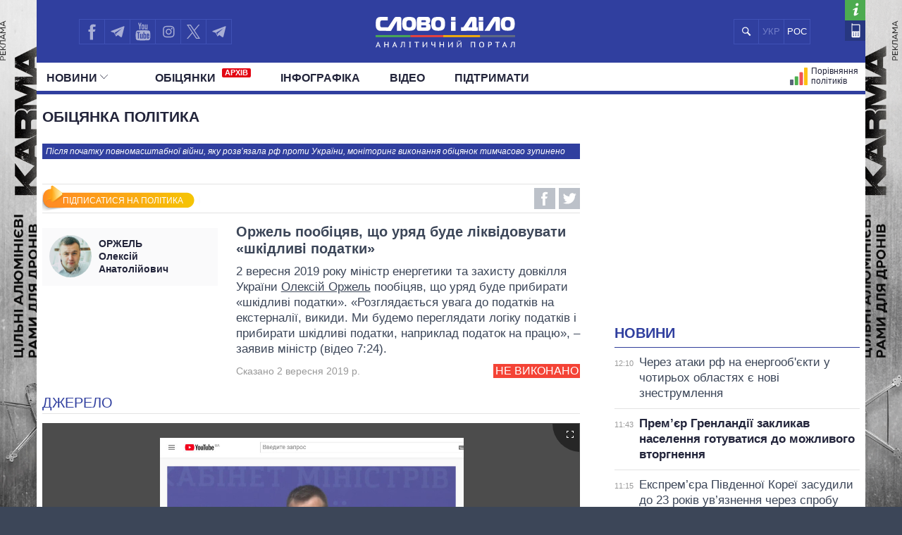

--- FILE ---
content_type: text/html; charset=UTF-8
request_url: https://www.slovoidilo.ua/promise/63566.html
body_size: 16002
content:
<!DOCTYPE html>
<html lang="uk">
<head prefix="og: http://ogp.me/ns# fb: http://ogp.me/ns/fb# article: http://ogp.me/ns/article#">
    <title>Оржель обіцянка | Оржель пообіцяв, що уряд буде ліквідовувати «шкідливі податки» — Не виконано » Слово і Діло</title>
    <meta charset="utf-8">
    <meta name="viewport" content="width=device-width,initial-scale=1.0">
    <meta name="language" content="uk">
            <link rel="alternate" href="https://ru.slovoidilo.ua/promise/63566.html" hreflang="ru" />
        <meta name="description" content="Олексій Оржель пообіцяв, що уряд буде ліквідовувати «шкідливі податки»">
        <link rel="canonical" href="https://www.slovoidilo.ua/promise/63566.html" />
    <meta property="og:site_name" content="Слово і Діло"/>
    <meta property="og:title" content="Оржель пообіцяв, що уряд буде ліквідовувати «шкідливі податки»"/>
    <meta property="og:description" content="2 вересня 2019 року міністр енергетики та захисту довкілля України Олексій Оржель пообіцяв, що уряд буде прибирати «шкідливі податки». «Розглядається увага до податків на екстерналії, викиди. Ми будемо переглядати логіку податків і прибирати шкідливі податки, наприклад податок на працю», – заявив міністр (відео 7:24)...."/>
    <meta property="og:image" content="https://media.slovoidilo.ua/media/psoc/11134/pr_uk.jpg"/>
    <meta property="og:image:width" content="1200" />
    <meta property="og:image:height" content="670" />
    <script>
        var dpn = 'Оржель Олексій Анатолійович';
        var msg = 'Ви успішно підписалися на оновлення статусу обіцянок: ';
        var err = 'Для підписки на обіцянки політика ви повинні активувати функцию пуш-повідомлень від сайту. Хочете зробити це зараз?';
        var sbt = 'СКАСУВАТИ ПІДПИСКУ';
        var ubt = 'ПІДПИСАТИСЯ НА ПОЛІТИКА';
        var instr = 'На жаль, пуш-повідомлення від нашого сайту у вас заблоковані. Тримайте інструкцію, як їх розблокувати.';
    </script>
    <script defer src="/i/js/push-profiles.js"></script>         
    <meta property="article:author" content="https://www.facebook.com/slovoidilo.ua" />
    <meta property="og:site_name" content="Слово і Діло"/>
        <meta name="twitter:card" content="summary_large_image" />
    <meta name="twitter:site" content="@SLOVOiDILO" />
    <meta name="twitter:creator" content="@SLOVOiDILO" />
    <meta property="fb:app_id" content="1735195523441507" />

    <meta name="google-site-verification" content="gJgoeKLBrwWBbUZcVmG4Ev2I9RYpMr7QE_CPrwefAok" />
    <meta name="google-site-verification" content="SMjBD8tKUvaBiDDkObBE5w8MEF6Pp3Mc6K0EnHzrmGY" />
    <meta name="yandex-verification" content="8bb1ad72b1322eff" />

    
    <link rel="stylesheet" type="text/css" href="https://fonts.googleapis.com/css?family=PT+Sans+Narrow:400,700|PT+Sans:400,700|PT+Serif:400,700,400italic&subset=latin,cyrillic" /><link rel="stylesheet" type="text/css" href="//slovoidilo.ua/i/css/app-6df8fd06.css" /><link rel="stylesheet" type="text/css" href="//slovoidilo.ua/i/css/promise-f790113e.css" /><script type="text/javascript">/*<![CDATA[*/  window.googletag = window.googletag || {cmd: []};googletag.cmd.push(function() {googletag.defineSlot("/22864796643/np_sid/fixed-desktop", [728, 90], "div-gpt-ad-1748350971329-0").addService(googletag.pubads());googletag.pubads().enableSingleRequest();googletag.pubads().collapseEmptyDivs();googletag.enableServices();});/*]]>*/</script>    <link rel="stylesheet" type="text/css" href="/i/css/fix-v12.css">
    <link rel="stylesheet" type="text/css" href="/i/css/hotfix.css">

    <!-- <link rel="preconnect" href="https://membrana-cdn.media/" crossorigin>
    <link rel="dns-prefetch" href="https://membrana-cdn.media/">
    <script async="async" src="https://securepubads.g.doubleclick.net/tag/js/gpt.js"></script>
    <script async="async" src="https://cdn.membrana.media/sid/ym.js"></script> -->
    <script async="async" src="https://securepubads.g.doubleclick.net/tag/js/gpt.js"></script>
    <script>
        let loaded = false;

        function loadAdsScripts() {
            if (loaded) return;
            loaded = true;
            const preconnect = document.createElement('link');
            preconnect.rel = 'preconnect';
            preconnect.href = 'https://membrana-cdn.media/';
            preconnect.crossOrigin = 'anonymous';
            document.head.appendChild(preconnect);

            const dnsPrefetch = document.createElement('link');
            dnsPrefetch.rel = 'dns-prefetch';
            dnsPrefetch.href = 'https://membrana-cdn.media/';
            document.head.appendChild(dnsPrefetch);

            // gpt.js
            // const gptScript = document.createElement('script');
            // gptScript.src = 'https://securepubads.g.doubleclick.net/tag/js/gpt.js';
            // gptScript.async = true;
            // document.head.appendChild(gptScript);

            // membrana.js
            const membranaScript = document.createElement('script');
            membranaScript.src = 'https://cdn.membrana.media/sid/ym.js';
            membranaScript.async = true;
            document.head.appendChild(membranaScript);
        }

        window.addEventListener('scroll', loadAdsScripts, { once: true });
        </script>
    <script>
        window.yieldMasterCmd = window.yieldMasterCmd || [];
        window.yieldMasterCmd.push(function() {
            window.yieldMaster.init({
                pageVersionAutodetect: true
            });
        });
    </script>

            <!-- <script src="https://cdn.gravitec.net/storage/31ba51d4d694d7f0f0ecc57a5e815aed/client.js" defer></script> -->
        <script>
        let gravitecLoaded = false;
        window.addEventListener('scroll', function () {
            if (gravitecLoaded) return;
            gravitecLoaded = true;

            const gravitecScript = document.createElement('script');
            gravitecScript.src = 'https://cdn.gravitec.net/storage/31ba51d4d694d7f0f0ecc57a5e815aed/client.js';
            gravitecScript.async = true;
            document.head.appendChild(gravitecScript);
        });
    </script>
        
    <!-- Google tag (gtag.js) -->
    <script async src="https://www.googletagmanager.com/gtag/js?id=G-3L8BETS0XT"></script>
    <script>
        window.dataLayer = window.dataLayer || [];
        function gtag(){dataLayer.push(arguments);}
        gtag('js', new Date());

        gtag('config', 'G-3L8BETS0XT');
    </script>

    
</head>

<body class="branding">
    <a href="https://drone-frames.com.ua/?utm_source=Slovoidilo.ua&utm_medium=%D0%B1%D1%80%D0%B5%D0%BD%D0%B4%D1%83%D0%B2%D0%B0%D0%BD%D0%BD%D1%8F&utm_campaign=KARMA+brand-new&utm_id=KARMA_sid" class='branding-link' target="blank"></a> 
    <div class="branding-main"> 
       <!-- <a class="branding-link-left" href="https://t.me/pics_maps" target="blank"></a> 
       <a class="branding-link-right" href="https://t.me/pics_maps" target="blank"></a> -->
       <a class="branding-link-left" href="https://drone-frames.com.ua/?utm_source=Slovoidilo.ua&utm_medium=%D0%B1%D1%80%D0%B5%D0%BD%D0%B4%D1%83%D0%B2%D0%B0%D0%BD%D0%BD%D1%8F&utm_campaign=KARMA+brand-new&utm_id=KARMA_sid" target="blank"></a> 
       <a class="branding-link-right" href="https://drone-frames.com.ua/?utm_source=Slovoidilo.ua&utm_medium=%D0%B1%D1%80%D0%B5%D0%BD%D0%B4%D1%83%D0%B2%D0%B0%D0%BD%D0%BD%D1%8F&utm_campaign=KARMA+brand-new&utm_id=KARMA_sid" target="blank"></a>
    </div>
    <style>
        .block-ad.has-iframe::before,
        .google-auto-placed::before,
        .nts-video-meta-wrapper::before,
        .content-banner::before{
            content: "Реклама";
            display: block;
            font-size: 14px;
            color: #3c4658;
            margin-bottom: 10px;
            font-weight: 400;
            text-align: left;
            position: absolute;
            top: 0;
        }
        .nts-video-meta-wrapper::before,
        .content-banner::before{
            top: -15px;
            left: 0;
        }
        .block-ad{
            padding-top: 25px;
            position: relative;
        }
        .branding-link{display:block;height:60px;position:fixed;top:0;left:0;right:0;bottom:0}
        .branding .main-footer .view-area{background-color:#3c4658;padding-top:1.8rem;margin-top:0}
        .branding .main-header{background:0 0!important}
        .branding .showcase-area{background:0 0}
        .branding .showcase-area .view-area{background:#2e363f url(/i/images/sc-f.png) 50% 50% repeat}
        .branding .view-area{padding-left:.5rem;padding-right:.5rem;overflow:hidden}
        .branding .main-header .top{margin-left:-.5rem;padding-right:1rem}
        .branding-main{height:100%;position:fixed;z-index:0;top:0;left:0;width:100%;background-repeat:no-repeat;background-position:center top}
        .branding-link-left{position:absolute;display:block;left:50%;top:0;width:500px;height:100%;background-size:contain;background-repeat:no-repeat;margin-left:-1050px;background-position:right top;background-image:url(/i/images/branding/drone-frames_500_left.webp?ver=1);width:720px;margin-left:-1280px}
        .branding-link-right{position:absolute;display:block;left:50%;top:0;width:500px;height:100%;background-size:contain;background-repeat:no-repeat;margin-left:-1050px;background-position:right top;margin-left:540px;background-position:left top;background-image:url(/i/images/branding/drone-frames_500_right.webp?ver=1);width:720px;margin-left: 560px;}
        .branding-link{display:none!important}
        
        @media screen and (max-width:1780px){
            .branding-link-left{background-image:url(/i/images/branding/drone-frames_465_left.webp?ver=1);margin-left:-1285px}
            .branding-link-right{background-image:url(/i/images/branding/drone-frames_465_right.webp?ver=1);margin-left:566px}
        }
        @media screen and (max-width:1750px){
            .branding-link-left{background-image:url(/i/images/branding/drone-frames_430_left.webp?ver=1);margin-left:-1294px}
            .branding-link-right{background-image:url(/i/images/branding/drone-frames_430_right.webp?ver=1);margin-left:566px}
        }
        @media screen and (max-width:1700px){
            .branding-link-left{background-image:url(/i/images/branding/drone-frames_395_left.webp?ver=1);margin-left:-1294px}
            .branding-link-right{background-image:url(/i/images/branding/drone-frames_395_right.webp?ver=1);margin-left:573px}
        }
        @media screen and (max-width:1640px){
            .branding-link-left{background-image:url(/i/images/branding/drone-frames_305_left.webp?ver=1);margin-left:-1308px}
            .branding-link-right{background-image:url(/i/images/branding/drone-frames_305_right.webp?ver=1);margin-left:588px}
        }
        @media screen and (max-width:1530px){
            .branding-link-left{margin-left:-1297px}
            .branding-link-right{margin-left:574px}
        }
        @media screen and (max-width:1510px){
            .branding-link-left{background-image:url(/i/images/branding/drone-frames_250_left.webp?ver=1);margin-left:-1308px}
            .branding-link-right{background-image:url(/i/images/branding/drone-frames_250_right.webp?ver=1);margin-left:588px}
        }
        @media screen and (max-width:1440px){
            .branding-link-left{background-image:url(/i/images/branding/drone-frames_195_left.webp?ver=1);margin-left:-1308px}
            .branding-link-right{background-image:url(/i/images/branding/drone-frames_195_right.webp?ver=1);margin-left:588px}
        }
        @media screen and (max-width:1370px){
            .branding-link-left{background-image:url(/i/images/branding/drone-frames_140_left.webp?ver=1);margin-left:-1300px}
            .branding-link-right{background-image:url(/i/images/branding/drone-frames_140_right.webp?ver=1);margin-left:578px}
        }
        @media screen and (max-width:1315px){
            .branding-link-left{margin-left:-1286px}
            .branding-link-right{margin-left:560px}
        }
        @media screen and (max-width: 1281px) and (min-width: 1219px){
            .branding-link-right{margin-left:555px;}
            .branding-link-left{margin-left:-1281px;}
        }
        @media screen and (max-width:1219px){
            .main-menu .pk-compare span{background:url(/i/images/pkicon1.svg) 0 50% no-repeat!important;padding-top:2px}
            .branding-link-left{background-image:url(/i/images/branding/drone-frames_250_left.webp?ver=1);margin-left:-1195px}
            .branding-link-right{background-image:url(/i/images/branding/drone-frames_250_right.webp?ver=1);margin-left:470px}
        }
        @media screen and (max-width:1190px){
            .branding-link-left{background-image:url(/i/images/branding/drone-frames_140_left.webp?ver=1);margin-left:-1208px}
            .branding-link-right{background-image:url(/i/images/branding/drone-frames_140_right.webp?ver=1);margin-left:488px}
        }
        @media screen and (max-width:1122px){
            .branding-link-right{margin-left:463px;}
            .branding-link-left{margin-left:-1187px;}
        }
        @media screen and (max-width:1095px){
            .branding-link-right{margin-left:453px;}
            .branding-link-left{margin-left:-1179px;}
        }
        @media screen and (max-width:987px){
            .branding-link-left{background-image:url(/i/images/branding/drone-frames_140_left.webp?ver=1);margin-left:-1068px}
            .branding-link-right{background-image:url(/i/images/branding/drone-frames_140_right.webp?ver=1);margin-left:348px}
        }
        @media screen and (max-width:768px){
            .branding-main{display:none}
            .main-footer{background-color:#3c4658}
            .branding .main-header{background:#303f9f!important}
            .branding{background:url(/i/images/branding/drone-frames_mob.webp?ver=2) repeat-x;padding-top:60px!important;background-position:top}
            .branding-link{display:block!important}
        }
        @media screen and (max-width:426px){
            .branding{background:url(/i/images/branding/drone-frames_500_left.webp?ver=1) repeat-x;/*padding-top:42px!important;*/background-position:top}
            .branding-link{height:42px}
        }
        @media screen and (min-width:29.375em) and (max-width:30.375em){.main-header .view-area{width:27.875rem}}@media screen and (max-width:9999em) and (min-width:76.25em){.main-header .top .search .search-button{background:#303f9f url(/i/images/search-mob.svg) 50% 50% no-repeat}}@media screen and (min-width:19.375em){.branding .main-footer .view-area{width:100%}}@media screen and (min-width:26.538em){.branding .main-footer .view-area{width:21.125rem}}@media screen and (min-width:29.375em){.branding .main-footer .view-area{width:27.6875rem}}@media screen and (min-width:34.875em){.branding .main-footer .view-area{width:33.375rem}}@media screen and (min-width:39.375em){.branding .main-footer .view-area{width:37.5rem}}@media screen and (min-width:41.0625em){.branding .main-footer .view-area{width:39.5rem}}@media screen and (min-width:47.5em){.branding .main-footer .view-area{width:42.5rem}}@media screen and (min-width:61.75em){.branding .main-footer .view-area{width:59.75rem}}@media screen and (max-width:9999em) and (min-width:76.25em){.branding .main-footer .view-area{width:72.5rem}}@media screen and (max-width:29.374em) and (min-width:25.25em){.branding .main-header .view-area{width:21.125rem}}@media screen and (max-width:25.24em) and (min-width:19.375em){.main-header .top .logo{right:6.3125rem}}.view-area{position:relative}.branding .main-footer{border-top:none}@media screen and (max-width:26.538em){.branding .view-area{padding-left:0;padding-right:0}.branding .main-header{background:#303f9f!important}}@media screen and (max-width:22.8124em){.branding .main-header{background:#303f9f!important}}@media screen and (min-width:25.25em){.main-header .top .logo a{margin:.459rem auto 0}}/*@media screen and (min-width:19.375em){.main-header .top .logo a{margin:.425rem auto 0}}*/@media screen and (min-width:19.375em){.main-header .top .logo{height:3.87rem}}@media screen and (min-width:19.375em){.sidebar-persons .items .item .info{margin-top:-.35rem;width:100%;text-align:center}}@media screen and (min-width:19.375em){.sidebar-infographics .items article .image.i-s{float:left;width:7.5rem;height:4.5rem;background-size:cover;background-position:50% 50%}}@media screen and (max-width:9999em) and (min-width:76.25em){.sidebar-infographics .items article .image.i-s{width:9.375rem;height:5.3125rem}}@media screen and (max-width:36em) and (min-width:19.375em){.main-header{background-color:#303f9f}}@media screen and (max-width:76.25em) and (min-width:37em){.main-header{background-color:#fff}}.menu-mobile{z-index: 9;}
        .desc-visible{display:block}.mob-visible{display:none}@media screen and (max-width:567px){.desc-visible{display:none}.mob-visible{display:block}}@media screen and (max-width:1219px){.p-compare.spec, .pk-compare span{word-spacing:-5px}} /*new*/ .main-header .p-news.social{display:none}@media screen and (max-width:1219px){.main-header .top .lang-switcher{display:flex;justify-content:center;align-items:center;position:absolute;top:.5625rem;right:9.5625rem;width:4.5625rem;height:2.3125rem;overflow:hidden}.main-header .top .lang-switcher li{height:2.3125rem;box-sizing:border-box;border:.0625rem solid #3f51b5;float:left;width:2.3125rem;display:flex;justify-content:center;align-items:center;color:#fff}.main-header .top .lang-switcher li span{color:#717dc8;font-size:small}.main-header .top .lang-switcher li a{color:#fff;text-decoration:none;font-size:small}}@media screen and (max-width:759px){.main-header .top .search+.social{display:none}.main-header .top .lang-switcher{right:.5625rem}.main-header .p-news.social{display:block}.main-header .p-news .social{display:flex;overflow:hidden; justify-content: center;height:2.25rem;margin:0 auto}.main-header .p-news .social li{display:block;float:left;width:2.05rem;height:2.05rem;margin-right:0;border-top:1px solid #b2b2b2;border-left:1px solid #b2b2b2;border-bottom:1px solid #b2b2b2}.main-header .p-news .social li a{width:2.125rem;height:2.125rem}.main-header .p-news .social li.fb a{background-image:url(/i/images/social-fb-mob.svg)}.main-header .p-news .social li.tw a{background-image:url(/i/images/social-tw-mob.svg)}.main-header .p-news .social li.yt a{background-image:url(/i/images/social-yt-mob.svg)}.main-header .p-news .social li.inst a{background-image:url(/i/images/insta-mob.svg)}.main-header .p-news .social li.tw{border-right:1px solid #b2b2b2}.main-header .p-news .social li.tel a{background-image:url(/i/images/telegram-mob.svg);background-size:contain;width:1.525rem;height:1.525rem;margin-left:3px;margin-top:4px}}.main-header .top .lang-switcher li a,.main-header .top .lang-switcher li span{font-size:small;display:flex;justify-content:center;align-items:center} /*new2*/ @media screen and (min-width:47.5em){.main-header .top .social{width:12.0625rem!important}}.main-header .social li.sound a{background-image:url(/i/images/soundcloud1.svg);background-size:75% 70%;border-right:.0625rem solid #3f51b5;background-repeat:no-repeat}@media screen and (max-width:1219px){.main-header .top .lang-switcher{right:12.5625rem!important}.main-header .top .social li.tw a{border-right:none!important}.main-header .top .social{width:auto!important}}@media screen and (max-width:987px){.main-header .top .lang-switcher{right:11.9rem!important}}@media screen and (max-width:759px){.main-header .top .lang-switcher{right:.5625rem!important}.main-header .p-news .social{height:2.5rem}.main-header .p-news .social li{width:2.4rem;height:2.4rem;border-right:1px solid #b2b2b2;margin-right:3px}.main-header .p-news .social li a{width:100%;height:inherit}.main-header .p-news .social li.sound a{background-image:url(/i/images/soundcloud.svg);background-size:80% 80%;margin-left:4px;margin-top:3px;border:none;background-repeat:no-repeat}} /*logo_n*/ @media screen and (max-width:9999em) and (min-width:76.25em){.main-header .top .logo{top:.5rem}}@media screen and (min-width:25.25em){.main-header .top .logo a{margin:.7rem auto 0}}@media screen and (min-width:19.375em){.main-header .top .logo a{margin:1.025rem auto 0}} 
        @media screen and (max-width:1024px){
            .branding{background:url(/i/images/branding/drone-frames_mob.webp?ver=2) repeat-x;padding-top:60px!important;background-position:top}
            .branding-link{display:block!important}
            .branding-main{display:none}
            .main-header .top .search+.social{display:none}.main-header .p-news.social{display:block}.lang-switcher{/*right:10px!important*/}.main-header .p-news .social{display:flex;overflow:hidden;justify-content:center;height:2.5rem;margin:0 auto}.main-header .p-news .social li{display:block;float:left;border-top:1px solid #b2b2b2;border-left:1px solid #b2b2b2;border-bottom:1px solid #b2b2b2;width:2.4rem;height:2.4rem;border-right:1px solid #b2b2b2;margin-right:3px}.main-header .p-news .social li a{width:100%;height:inherit}.main-header .p-news .social li.fb a{background-image:url(/i/images/social-fb-mob.svg)}.main-header .p-news .social li.tel a{background-image:url(/i/images/telegram-mob.svg);background-size:contain;width:1.525rem;height:1.525rem;margin-left:3px;margin-top:4px}.main-header .p-news .social li.yt a{background-image:url(/i/images/social-yt-mob.svg)}.main-header .p-news .social li.inst a{background-image:url(/i/images/insta-mob.svg)}.main-header .p-news .social li.tw a{background-image:url(/i/images/social-tw-mob.svg)}.main-header .p-news .social li.sound a{background-image:url(/i/images/soundcloud.svg);background-size:80% 80%;margin-left:4px;margin-top:3px;border:none;background-repeat:no-repeat} .branding .main-header{background:#303f9f!important}.main-header .top .lang-switcher{right:10px!important}} @media screen and (max-width: 364px){.main-footer .lang-switcher {display: flex;flex-direction: column;}}@media screen and (min-width: 19.375em){.page-view .publication .topic-related .headline {padding-top: 5px;}}
    </style>
    
    <div class="wrap">
        <div id="fb-root"></div>


<style>
    .vb a {
        background-image: url(/i/images/viber_mob.svg);
        background-size: 76%;
        background-repeat: no-repeat;
        background-position: center;
    }
    @media screen and (min-width: 47.5em){
        .main-header .top .social {
            width: 16rem!important;
        }
    }
    @media screen and (max-width: 1219px) and (min-width: 1024px){
    .main-header .top .lang-switcher {
        right: 16.5rem!important;
    }}
</style>


<header id="header" class="main-header">
    <div class="view-area">
        <div class="top">
            <div class="menu-mobile"></div>
            <div class="logo ">
                <a href="/">

                                            <img alt="Слово і Діло" src="//slovoidilo.ua/i/images/logo-white-s-uk-3.svg" />
                    
                </a>
            </div>
            <ul class="lang-switcher"><li class="uk current"><span>УКР</span></li><li class="ru"><a href="//ru.slovoidilo.ua/promise/63566.html">РОС</a></li></ul>
            <form class="search" action="/poshuk" method="post">
                <div class="search-field" style="right: 10.9rem"><input type="text" name="query" placeholder="" /></div>
                <input class="search-button" type="submit" onclick="return false;" />
            </form>
            <ul class="social">
                <li class="fb"><a href="https://www.facebook.com/slovoidilo.ua" rel="nofollow, noreferrer" title="Facebook" target="_blank"></a></li>
                <li class="tw"><a style="background-image: url(/i/images/telegram.svg)" href="http://t.me/slovo_i_dilo" rel="nofollow, noreferrer" title="Telegram" target="_blank"></a></li>
                <li class="yt"><a href="https://www.youtube.com/user/SlovoiDilo?sub_confirmation=1" rel="nofollow, noreferrer" title="Youtube" target="_blank"></a></li>
                <li class="tw"><a style="background-image: url(/i/images/insta.svg); border-right: .0625rem solid #3f51b5" href="https://www.instagram.com/slovoidilo/" rel="nofollow, noreferrer" title="Instagram" target="_blank"></a></li>
                     
                <li class="tw"><a style="background-image: url(/i/images/xcom.svg); background-size: 55%; border-right: .0625rem solid #3f51b5" href="https://x.com/slovoidilo" rel="nofollow, noreferrer" title="Twitter" target="_blank"></a></li>
                <li class="tw"><a style="background-image: url(/i/images/telegram.svg); border-right: .0625rem solid #3f51b5" href="https://t.me/pics_maps" rel="nofollow, noreferrer" title="Telegram" target="_blank"></a></li>
            </ul>
            <ul class="info">
                <li class="about"><a href="/about" rel="nofollow" title="Про проект"></a></li>
                <li class="contacts"><a href="/kontakty" title="Контакти"></a></li>
            </ul>
        </div>
    </div>
    <nav class="main-nav main-area">
        <div class="view-area">
<style>
    .archive-label {
        display: inline-block!important;
        background-color: #e30613;
        color: #fff;
        font-size: 11px;
        font-weight: bold;
        padding: 1px 4px;
        margin-left: 5px;
        border-radius: 2px;
        vertical-align: super;
        line-height: 1;
        top: -3px;
    }

    @media screen and (min-width: 19.375em) { 
        .main-header .main-menu > li:nth-child(2) {
            padding-left: 25px
        }
    }
</style>

<div class="d-fin"></div>
<ul class="main-menu">
    <li class="ext ms-pub ">
        <span class="multi pub-ext">Новини<ins class="arr"></ins></span>
        <a class="dtop pub-ext" href="/publikacii">Новини<ins class="arr"></ins></a>
        <div class="submenu">
            <div class="group">
                <ul class="mm-sub m-pub-main">
                    <li class="p-stream ">
                        <a href="/publikacii">
                            <strong>Стрічка</strong>
                        </a>
                    </li>
                    <li class="p-news ">
                        <a href="/publikacii/novyny">Події</a>
                    </li>
                    <li class="p-articles ">
                        <a href="/publikacii/statti">Статті</a>
                    </li>
                    <li class="p-opinions ">
                        <a href="/publikacii/dumky">Думки</a>
                    </li>
                    <li class="p-reviews ">
                        <a href="/publikacii/ogljady">Огляди</a>
                    </li>
                    <li class="p-digests ">
                        <a href="/publikacii/dajdzhesty">Дайджести</a>
                    </li>
                </ul>
                <ul class="mm-sub next m-pub-thematics">
                    <li class="p-t18 ">
                        <a href="/publikacii/polityka">Політика</a>
                    </li>
                    <li class="p-t28 ">
                        <a href="/publikacii/ekonomika">Економіка</a>
                    </li>
                    <li class="p-t32 ">
                        <a href="/publikacii/suspilstvo">Суспільство</a>
                    </li>
                    <li class="p-t33 {pubs.t.33}">
                        <a href="/publikacii/svit">Світ</a>
                    </li>
                </ul>
            </div>
        </div>
    </li>
    <li class="">
        <a href="/obicjanky/vykonani">Обiцянки            <span class="archive-label">АРХІВ</span>
        </a>
    </li>
    <!--
    <li class="ext ms-prs ">
        <span class="multi prs-ext">Полiтики<ins class="arr"></ins></span>
        <a class="dtop prs-ext" href="/rejtyngy">Полiтики<ins class="arr"></ins></a>
        <div class="submenu">
            <div class="group">
                <ul class="mm-sub m-prs-main">
                    <li class="p-secretariat ">
                        <a href="/rejtyngy">Усі політики</a>
                    </li>
                    <li class="p-secretariat ">
                        <a href="/rejtyngy/prezydent-i-administracija">Президент і Офіс</a>
                    </li>
                    <li class="ext ms-prl p-parliament ">
                        <span class="multi prs-ext">Верховна Рада<ins class="arr"></ins></span>
                        <a class="dtop prs-ext" href="/rejtyngy/verhovna-rada">Верховна Рада<ins class="arr"></ins></a>
                    </li>
                    <li class="p-cabinet ">
                        <a href="/rejtyngy/kabinet-ministriv">Кабінет Міністрів</a>
                    </li>
                    <li class="p-governors ">
                        <a href="/rejtyngy/golovy-obladministracij">Голови обладміністрацій</a>
                    </li>
                    <li class="p-mayors ">
                        <a href="/rejtyngy/golovy-miskyh-rad">Мери міст</a>
                    </li>
                    <li class="p-holovy">
                        <a href="/rejtyngy/holovy-oblasnoyi-rady">Голови обласних рад</a>
                    </li>
                    <li class="p-persons-all ">
                        <a href="/persony/za-abetkoju">Всі персони</a>
                    </li>
                </ul>
                <ul class="mm-sub m-prl">
                    <li class="p-prl-members ">
                        <a href="/rejtyngy/verhovna-rada">Депутати</a>
                    </li>
                    <li class="p-prl-committees ">
                        <a href="/rejtyngy/verhovna-rada/komitety">Комітети</a>
                    </li>
                    <li class="p-prl-fractions ">
                        <a href="/rejtyngy/verhovna-rada/frakcii">Фракції</a>
                    </li>
                    <li class="p-prl-regions ">
                        <a href="/rejtyngy/verhovna-rada/karta-regioniv">Округи</a>
                    </li>
                </ul>
            </div>
        </div>
    </li>-->
    <li class="p-news ">
        <a href="/publikacii/infografika">Інфографіка</a>
    </li>
    <li class="p-news ">
        <a href="/publikacii/video">Відео</a>
    </li>
    
    <li class="p-news">
        <a href="/donate">Підтримати</a>
    </li>

    <li class="p-map-reg ">
        <a href="/rejtyngy/karta-regioniv"><span>Політики на карті</span></a>
    </li>
    <!--<li class="p-map-ato ">
        <a href="/karta-ato"><span>Карта АТО</span></a>
    </li>-->
    <!--<li class="p-map-reg-m ">
        <a href="/rejtyngy/karta-regioniv"><span>Політики на карті</span></a>
    </li>-->
    <li class="p-compare ">
        <a href="/persony/porivnjannja"><span>Порівняння політиків</span></a>
    </li>

    
    <!--<li class="p-compare spec">
        <a href="/publikacii/special"><span style="background: url(/i/images/special.svg) 0 50% no-repeat; text-transform: uppercase; padding-left: 35px;height: 30px;">Спец проєкти</span></a>
    </li>-->

    <li class="p-news  social">
        <ul class="social">
            <li class="fb"><a href="https://www.facebook.com/slovoidilo.ua" rel="nofollow, noreferrer" title="Facebook" target="_blank"></a></li>
            <li class="tel"><a href="http://t.me/slovo_i_dilo" rel="nofollow, noreferrer" title="Telegram" target="_blank"></a></li>
            <li class="yt"><a href="https://www.youtube.com/user/SlovoiDilo?sub_confirmation=1" rel="nofollow, noreferrer" title="Youtube" target="_blank"></a></li>
            <li class="inst"><a href="https://www.instagram.com/slovoidilo/" rel="nofollow, noreferrer" title="Instagram" target="_blank"></a></li>
            <li class="vb"><a href="https://tinyurl.com/slovoidilobot" rel="nofollow, noreferrer" title="Viber" target="_blank"></a></li>
            <li class="tw"><a style="background-image: url(/i/images/social-xcom-mob.svg); background-size: 60%; background-repeat: no-repeat; background-position: center;" href="https://twitter.com/slovoidilo" rel="nofollow, noreferrer" title="Twitter" target="_blank"></a></li>
            <li class="tel"><a href="https://t.me/pics_maps" rel="nofollow, noreferrer" title="Telegram" target="_blank"></a></li>
        </ul>
    </li>

    <li class="fin"></li>
</ul>
</div>
    </nav>
</header>
<style>
    .desc-hide {
        display:none;
    }
    @media (max-width: 768px) {
        .desc-hide {
            display:block;
        }
    }
</style>
<div class="container main-area">
    <div class="view-area">
        <section id="content"><style>
    .desc-hide{display:none}.desc-hide span:first-child{font-weight:700;color:#22243a}.desc-hide iframe+div>span{margin-bottom:0;margin-right:10px;font-size:inherit}.desc-hide+div{margin-bottom:15px}.desc-hide iframe+div{display:flex;margin-bottom:30px;align-items:center;justify-content:space-between}.desc-hide span{margin-bottom:10px;font-size:1.1rem;display:inline-block}@media screen and (max-width:61.75em){.nosidebar .block-second iframe{margin-bottom:10px}.desc-hide{display:block;overflow:hidden}.mob-hide{display:none}}@media screen and (max-width:39.375em){.nosidebar .block-second iframe{min-height:250px}}@media screen and (max-width:29.375em){.nosidebar .block-second iframe{min-height:205px}}@media screen and (max-width:988px){.desc-hide iframe{height:100%!important;min-height:352px!important}}@media screen and (max-width:656px){.desc-hide iframe{min-height:338px!important}}@media screen and (max-width:629px){.desc-hide iframe{min-height:300px!important}}@media screen and (max-width:557px){.desc-hide iframe{min-height:249px!important}}@media screen and (max-width:469px){.desc-hide iframe{min-height:190px!important}}@media screen and (max-width:364px){.desc-hide iframe{min-height:181px!important;margin-left:-2%;width:107%!important}.desc-hide iframe+div>span+div{width:120px!important}}.mob-hide{margin:15px 0;overflow:hidden}.mob-hide span{margin-bottom:10px;display:inline-block;font-weight:700;color:#22243a}.mob-hide iframe{width:100%;margin-bottom:10px}.mob-hide iframe+div{display:flex;align-items:center}.mob-hide iframe+div{display:flex;align-items:center;justify-content:space-between}.mob-hide iframe+div>span{margin-bottom:0;margin-right:5px;font-size:14px;line-height:15px}@media screen and (max-width:1920px){.mob-hide iframe{height:100%;min-height:196px!important}}@media screen and (max-width:1219px){.mob-hide iframe{width:107%!important;min-height:181px!important;margin-left:-2%}.mob-hide iframe+div>span+div{width:100px!important}}
</style>
<style>
    .subscribe-btn{background-image:url(/i/images/subscribe-btn-.png);width:220px!important;margin-left:-16px!important;margin-top:1px!important;padding:16px 0 5px 20px!important;height:16px!important;background-color:#fff!important;cursor:pointer!important;float:left!important;font-size:12px;text-align:center;padding-top:5px;color:#fff}.subscription{background-image:url(/i/images/subscription.png)!important;margin-top:2px!important}.promise .info .social-shares{float:none}.subscribe-btn:hover{background-image:url(/i/images/subscribe-btn-hover-.png)!important}.subscription:hover{margin-top:1px!important;height:17px!important;padding:17px 0 5px 19px!important}
</style>
<script src="https://apis.google.com/js/platform.js"></script>
<section class="page-view">
    <section class="main-content">
    <section class="promise">
        <div class="ad ad-main-top"></div>
        <div class="headline">
            <h3>Обіцянка політика</h3>

            <section style="margin-bottom:25px" class="profile-info">
            <span style="font-size:12px;font-style: italic;width:98.7%;display:inline-block;padding:5px;margin-top:10px;margin-bottom:10px;background-color:#303f9f;color:white">
            
            Після початку повномасштабної війни, яку розв’язала рф проти України, моніторинг виконання обіцянок тимчасово зупинено    
            </span>
        </section>            
            <div class="info">
                <div class="social-shares">
                    <div class='subscribe-btn js-gr-subscribe'>ПІДПИСАТИСЯ НА ПОЛІТИКА</div>
                    <span class="tw-link" data-href="https://twitter.com/intent/tweet?url=https%3A%2F%2Fwww.slovoidilo.ua%2Fpromise%2F63566.html&amp;text=%D0%9E%D1%80%D0%B6%D0%B5%D0%BB%D1%8C%20%D0%BF%D0%BE%D0%BE%D0%B1%D1%96%D1%86%D1%8F%D0%B2%2C%20%D1%89%D0%BE%20%D1%83%D1%80%D1%8F%D0%B4%20%D0%B1%D1%83%D0%B4%D0%B5%20%D0%BB%D1%96%D0%BA%D0%B2%D1%96%D0%B4%D0%BE%D0%B2%D1%83%D0%B2%D0%B0%D1%82%D0%B8%20%C2%AB%D1%88%D0%BA%D1%96%D0%B4%D0%BB%D0%B8%D0%B2%D1%96%20%D0%BF%D0%BE%D0%B4%D0%B0%D1%82%D0%BA%D0%B8%C2%BB&amp;via=slovoidilo" data-social-network="twitter" onclick="window.open($(this).attr('data-href'),'twitter-popup','menubar=no,toolbar=no,resizable=yes,scrollbars=yes,left=647,top=331,width=626,height=438');return false;" title="Поділитися в Twitter">Twitter</span>
                    <span class="fb-link" data-href="https://www.facebook.com/sharer/sharer.php?u=https%3A%2F%2Fwww.slovoidilo.ua%2Fpromise%2F63566.html" data-social-network="facebook" onclick="window.open($(this).attr('data-href'),'fb-popup','menubar=no,toolbar=no,resizable=yes,scrollbars=yes,left=660,top=250,width=600,height=600');return false;" title="Поділитися в Facebook">Facebook</span>
                </div>
            </div>
        </div>

        <div class="issuer-info">
            <div class="image" style="background-image:url('//media.slovoidilo.ua/media/cache/person_thumb_exx/uploads/persons/origin/11/11134-orzhel-oleksij-anatolijovich_origin.png?v=1564395661')"></div>
            <div class="title">
                <a href="/persony/orzhel-oleksii-anatoliiovych">
                    <span class="surname">Оржель</span> Олексій Анатолійович                </a>
            </div>
                        <ul class="positions">
                                                                </ul>
                    </div>

        <div class="promise-info">
            <h1>Оржель пообіцяв, що уряд буде ліквідовувати «шкідливі податки»</h1>
            <div class="description">2 вересня 2019 року міністр енергетики та захисту довкілля України <a href="/persony/orzhel-oleksii-anatoliiovych">Олексій Оржель</a> пообіцяв, що уряд буде прибирати «шкідливі податки». «Розглядається увага до податків на екстерналії, викиди. Ми будемо переглядати логіку податків і прибирати шкідливі податки, наприклад податок на працю», – заявив міністр (відео 7:24).</div>

            <div class="promise-state">
                <div class="state failed">Не виконано</div>
                <div class="date">Сказано 2 вересня 2019 р.</div>
                            </div>
        </div>

        <div class="sources">
            <h2>Джерело</h2>
            <div class="sources-doc">
                <ul class="doc-item" id="sources">
                                                                    <li><img src="//media.slovoidilo.ua/uploads/statements/origin/63/63566_205382_origin.png" alt="https://youtu.be/vuNHWxyCQVo?t=462"></li>
                                                                                                                                                                                                                                                <li><img src="//media.slovoidilo.ua/uploads/statements/origin/63/63566_236354_origin.png" alt="https://www.slovoidilo.ua/promise/66075.html"></li>
                                                                                <li><img src="//media.slovoidilo.ua/uploads/statements/origin/63/63566_236355_origin.png" alt="https://www.kmu.gov.ua/storage/app/sites/1/18%20-%20Department/18%20-%20PDF/02.2020/zvit.pdf"></li>
                                                                                <li><img src="//media.slovoidilo.ua/uploads/statements/origin/63/63566_236356_origin.png" alt="https://zakon.rada.gov.ua/laws/show/2755-17"></li>
                                                    </ul>
            </div>
        </div>

                    <div class="review">
                <h2>Результат</h2>
                <div class="review-content"><p>Відповідно до інформації урядового сайту «Програма діяльності Кабінету Міністрів України», який створено для моніторингу діяльності уряду та міністерств, від 14 лютого 2020 року, реформувати принципи оподаткування у сфері поводження з відходами та забезпечити цільове використання коштів – передбачено до 2022 року. Прийняти зміни до законодавства щодо модифікації екологічного податку – віднесено до подальших запланованих дій.</p><p></p><p>Станом на кінець лютого 2020 року заплановану урядом податкову реформу не проведено, також не відбулось і обіцяної комплексної діагностики податкової системи.</p><p></p><p>Відповідно до статей 9, 10 Податкового кодексу, загальнодержавні та місцеві податки, збори не скасовували, змін до цих статей не вносили. ЄСВ також не скасовували. Обіцянці присвоєно статус «не виконано» після відставки уряду.</p></div>
            </div>
                <div class="ad ad-main-bottom desc-visible">
                                    <!-- /22864796643/np_sid/fixed-desktop -->
            <div id='div-gpt-ad-1748350971329-0' style='min-width: 728px; min-height: 90px;'>
                <script>
                    googletag.cmd.push(function() { googletag.display('div-gpt-ad-1748350971329-0'); });
                </script>
            </div>
        </div>
    </section>
    </section>
    <style>
        .nosidebar .block-second iframe {
            width:100%;
            height:205px;
        }
    </style>

    <section class="nosidebar desc-hide">
                    <div class="block-second">
                <span>АКТУАЛЬНЕ ВІДЕО</span>
                <div data-source="4Iw7uf4OjrA" class="youtube-vid cyoutube" frameborder="0" allow="accelerometer; autoplay; clipboard-write; encrypted-media; gyroscope; picture-in-picture" allowfullscreen>
                <img style="cursor:pointer" width="349" height="auto" src="https://img.youtube.com/vi/4Iw7uf4OjrA/sddefault.jpg">
            </div>                <div style="display: flex;justify-content: space-between;padding-top:10px">
                    <span style="font-size:17px;font-weight:400;width:220px;">Підпишіться на наш канал</span>
                    <div class="g-ytsubscribe" data-channelid="UCPWeSUt1eJ2Xt0SzyBU0_Dw" data-layout="default" data-count="hidden"></div>
                </div>
            </div>
            </section>

    <section class="nosidebar desc-hide" style="margin-bottom:10px">
        <script async src="https://pagead2.googlesyndication.com/pagead/js/adsbygoogle.js"></script>
        <!-- Адаптивный внизу текстового блока Мобайл \ Квадратный -->
        <ins class="adsbygoogle"
            style="display:block"
            data-ad-client="ca-pub-6681260024021538"
            data-ad-slot="5240861388"
            data-ad-format="auto"
            data-full-width-responsive="true"></ins>
        <script>
            (adsbygoogle = window.adsbygoogle || []).push({});
        </script>
    </section>

    <section class="sidebar">
        <div class="ad ad-right-top desc-visible" style="margin-bottom:10px">
                        <script async src="https://pagead2.googlesyndication.com/pagead/js/adsbygoogle.js"></script>
            <!-- Премиум десктоп вверх правая колонка -->
            <ins class="adsbygoogle"
                style="display:inline-block;width:336px;height:280px"
                data-ad-client="ca-pub-6681260024021538"
                data-ad-slot="9609923688"></ins>
            <script>
                (adsbygoogle = window.adsbygoogle || []).push({});
            </script>
        </div>

        <div class="block-second">
            <section class="main-stream"><div class="headline"><h3><a href="/publikacii/novyny">Новини</a></h3></div><div class="item story wg1"><time datetime="2026-01-21 12:10:14" title="21 січня 2026, 12:10">12:10</time><a class="story-heading"  href="/2026/01/21/novyna/suspilstvo/cherez-ataky-rf-enerhoobyekty-chotyrox-oblastyax-ye-novi-znestrumlennya"><span>Через атаки рф на енергооб'єкти у чотирьох областях є нові знеструмлення</span></a></div><div class="item story wg2"><time datetime="2026-01-21 11:43:43" title="21 січня 2026, 11:43">11:43</time><a class="story-heading"  href="/2026/01/21/novyna/svit/premyer-hrenlandiyi-zaklykav-naselennya-hotuvatysya-mozhlyvoho-vtorhnennya"><span><strong>Прем’єр Гренландії закликав населення готуватися до можливого вторгнення</strong></span></a></div><div class="item story wg1"><time datetime="2026-01-21 11:15:28" title="21 січня 2026, 11:15">11:15</time><a class="story-heading"  href="/2026/01/21/novyna/svit/ekspremyera-pivdennoyi-koreyi-zasudyly-23-rokiv-uvyaznennya-cherez-sprobu-derzhperevorotu"><span>Експрем’єра Південної Кореї засудили до 23 років ув’язнення через спробу держперевороту</span></a></div><div class="item story wg3"><time datetime="2026-01-21 10:47:56" title="21 січня 2026, 10:47">10:47</time><a class="story-heading"  href="/2026/01/21/novyna/svit/francziya-inicziyuvala-provedennya-navchan-nato-hrenlandiyi-zmi"><div class="thumbnail" style="background-image:url('//media.slovoidilo.ua/media/publications/24/230918/230918-1_small.jpg')"></div><span>Франція ініціювала проведення навчань НАТО в Гренландії – ЗМІ</span></a></div><div class="item story wg1"><time datetime="2026-01-21 10:20:00" title="21 січня 2026, 10:20">10:20</time><a class="story-heading"  href="/2026/01/21/novyna/suspilstvo/rosijski-drony-vnochi-atakuvaly-odeshhynu-zrujnovani-budynky-ta-ye-postrazhdalyj"><span>Російські дрони вночі атакували Одещину, зруйновані будинки та є постраждалий</span></a></div><div class="item story wg1"><time datetime="2026-01-21 09:55:33" title="21 січня 2026, 09:55">09:55</time><a class="story-heading"  href="/2026/01/21/novyna/ekonomika/cziny-naftu-vidreahuvaly-zupynku-vydobutku-kazaxstani"><span>Ціни на нафту відреагували на зупинку видобутку в Казахстані</span></a></div><div class="item story wg2"><time datetime="2026-01-21 09:33:48" title="21 січня 2026, 09:33">09:33</time><a class="story-heading"  href="/2026/01/21/novyna/polityka/superechka-shhodo-hrenlandiyi-zirvala-uhodu-pro-pislyavoyenne-vidnovlennya-ukrayiny-ft"><span><strong>Суперечка щодо Гренландії зірвала угоду про післявоєнне відновлення України – FT</strong></span></a></div><div class="item story wg1"><time datetime="2026-01-21 08:57:25" title="21 січня 2026, 08:57">08:57</time><a class="story-heading"  href="/2026/01/21/novyna/bezpeka/syly-ppo-protyahom-nochi-zneshkodyly-80-rosijskyx-bezpilotnykiv"><span>Сили ППО протягом ночі знешкодили понад 80 російських безпілотників</span></a></div><div class="item story wg1"><time datetime="2026-01-21 08:36:15" title="21 січня 2026, 08:36">08:36</time><a class="story-heading"  href="/2026/01/21/novyna/polityka/litak-trampa-ne-doletiv-davosu-cherez-texnichnu-nespravnist-vidomo"><span>Літак Трампа не долетів до Давосу через технічну несправність: що відомо</span></a></div><div class="item story wg3"><time datetime="2026-01-21 08:16:53" title="21 січня 2026, 08:16">08:16</time><a class="story-heading"  href="/2026/01/21/novyna/suspilstvo/rosiya-vnochi-zavdala-raketnoho-udaru-po-kryvomu-rohu-poshkodzheni-budynky"><div class="thumbnail" style="background-image:url('//media.slovoidilo.ua/media/publications/24/230912/230912-1_small.jpg')"></div><span>Росія вночі завдала ракетного удару по Кривому Рогу, пошкоджені будинки</span></a></div><a class="all-pubs-lbl" href="/publikacii">Більше новин<ins class="arr"></ins></a></section>        </div>

                    <div class="block-second mob-hide">
                <span style="color:#303f9f;font-size:20px;font-family:'Arial',serif!important;">АКТУАЛЬНЕ ВІДЕО</span>
                <div data-source="4Iw7uf4OjrA" class="youtube-vid cyoutube" frameborder="0" allow="accelerometer; autoplay; clipboard-write; encrypted-media; gyroscope; picture-in-picture" allowfullscreen>
                <img style="cursor:pointer" width="349" height="auto" src="https://img.youtube.com/vi/4Iw7uf4OjrA/sddefault.jpg">
            </div>                <div style="display:flex;justify-content: space-between;margin-top:10px">
                    <span style="font-size:17px;font-weight:400;margin-top:2px">Підпишіться на наш канал</span>
                    <div class="g-ytsubscribe" data-channelid="UCPWeSUt1eJ2Xt0SzyBU0_Dw" data-layout="default" data-count="hidden"></div>
                </div>
            </div>
        
        <div class="block-second">
            <section id="sb-infographics" class="sidebar-block sidebar-slider sidebar-infographics"><div class="headline"><div class="stack"><a href="//www.slovoidilo.ua/publikacii/infografika">Інфографіка</a><div id="sb-infographics-next" class="next"></div><div id="sb-infographics-prev" class="prev"></div><div class="sh-l"></div><div class="sh-r"></div></div></div><div class="items-container"><ul class="items"><li><article><a href="/2026/01/20/infografika/polityka/yaki-krayiny-vidpravyly-vijskovyx-hrenlandiyi-yakij-kilkosti"><div class="image-container"><div class="image i-s" style="background-image:url('//media.slovoidilo.ua/media/publications/24/230893/230893-1_normal.jpg')"> </div></div><div class="headline"><div class="ic ic-ig"></div><div class="label"><time class="published-at" datetime="2026-01-20T19:23:10+02:00" title="20 січня 2026, 19:23">20 січня</time></div><h4 class="tlh cs-3 cw-3 cg-3">Які країни відправили військових до Гренландії і в якій кількості</h4></div></a></article></li><li><article><a href="/2026/01/20/infografika/finansy/koho-ministriv-najbilshe-zaoshhadzhen-hotivkoyu-ta-raxunkax"><div class="image-container"><div class="image i-s" style="background-image:url('//media.slovoidilo.ua/media/publications/24/230884/230884-1_normal.jpg')"> </div></div><div class="headline"><div class="ic ic-ig"></div><div class="label"><time class="published-at" datetime="2026-01-20T17:25:39+02:00" title="20 січня 2026, 17:25">20 січня</time></div><h4 class="tlh cs-3 cw-3 cg-3">У кого з міністрів найбільше заощаджень готівкою та на рахунках</h4></div></a></article></li><li><article><a href="/2026/01/19/infografika/suspilstvo/yak-vyzhyty-kvartyri-tryvaloho-blekautu-morozy"><div class="image-container"><div class="image i-s" style="background-image:url('//media.slovoidilo.ua/media/publications/24/230828/230828-1_normal.jpg')"> </div></div><div class="headline"><div class="ic ic-ig"></div><div class="label"><time class="published-at" datetime="2026-01-19T15:02:36+02:00" title="19 січня 2026, 15:02">19 січня</time></div><h4 class="tlh cs-3 cw-2 cg-3">Як вижити у квартирі під час тривалого блекауту в морози</h4></div></a></article></li><li><article><a href="/2026/01/16/infografika/suspilstvo/yakyx-krayinax-svitu-zaboroneno-vykorystovuvaty-tvaryn-cyrku"><div class="image-container"><div class="image i-s" style="background-image:url('//media.slovoidilo.ua/media/publications/24/230710/230710-1_normal.jpg')"> </div></div><div class="headline"><div class="ic ic-ig"></div><div class="label"><time class="published-at" datetime="2026-01-16T18:37:57+02:00" title="16 січня 2026, 18:37">16 січня</time></div><h4 class="tlh cs-3 cw-4 cg-4">У яких країнах світу заборонено використовувати тварин у цирку</h4></div></a></article></li><li><article><a href="/2026/01/16/infografika/finansy/yaki-podatky-splachuyut-fopy-zminyuye-vymoha-shhodo-pdv"><div class="image-container"><div class="image i-s" style="background-image:url('//media.slovoidilo.ua/media/publications/24/230702/230702-1_normal.jpg')"> </div></div><div class="headline"><div class="ic ic-ig"></div><div class="label"><time class="published-at" datetime="2026-01-16T16:21:07+02:00" title="16 січня 2026, 16:21">16 січня</time></div><h4 class="tlh cs-3 cw-2 cg-3">Які податки сплачують ФОПи і що змінює вимога щодо ПДВ</h4></div></a></article></li><li><article><a href="/2026/01/19/infografika/finansy/yakyx-mistax-najbilshi-vydatky-teplo-ta-vodopostachannya"><div class="image-container"><div class="image i-s" style="background-image:url('//media.slovoidilo.ua/media/publications/24/230840/230840-1_normal.jpg')"> </div></div><div class="headline"><div class="ic ic-ig"></div><div class="label"><time class="published-at" datetime="2026-01-19T18:36:02+02:00" title="19 січня 2026, 18:36">19 січня</time></div><h4 class="tlh cs-3 cw-4 cg-4">У яких містах найбільші видатки на тепло та водопостачання</h4></div></a></article></li></ul></div></section>        </div>

        <div class="block-second">
                    </div>

        <div class="block-second ad ad-right-bottom">
                    </div>
    </section>
</section>
</section>
    </div>
</div>

<footer id="footer" class="main-footer">
    <div class="view-area">
        <div class="copy-mobile">
            <div class="text-wrapper">Cуб'єкт у сфері онлайн-медіа. Ідентифікатор медіа – R40-05063</div>
        </div>
        <div class="copy-mobile">
            <div class="text-wrapper">© 2009—2026 <a href="//www.slovoidilo.ua/">«Слово і Діло»</a>. <span class="rights">Всі права захищені і охороняються законом. Адміністрація сайту залишає за собою право не погоджуватися з інформацією,  яка публікується на сайті, власниками або авторами якої є треті особи.</span></div>
        </div>
        <div class="info">
            <div class="logo" title="Слово і Діло">
                <img src="//slovoidilo.ua/i/images/logo-white.svg" alt="Слово і Діло">
            </div>
            <ul class="lang-switcher"><li class="uk current"><span>УКР</span></li><li class="ru"><a href="//ru.slovoidilo.ua/promise/63566.html">РОС</a></li></ul>
            <ul class="list">
                <li><a href="/about">Про нас</a></li>
                <li><a href="//www.slovoidilo.ua/kontakty">Контакти</a></li>
                <li><a href="/pravyla">Правила</a></li>
                            </ul>

        </div>
        <div class="monitoring">
            <h4>Моніторинг</h4>
            <ul class="list">
                <li><a href="//www.slovoidilo.ua/rejtyngy/prezydent-i-administracija">Президент і Офіс</a></li>
                <li><a href="//www.slovoidilo.ua/rejtyngy/verhovna-rada">Верховна Рада</a></li>
                <li><a href="//www.slovoidilo.ua/rejtyngy/kabinet-ministriv">Кабінет Міністрів</a></li>
                <li><a href="//www.slovoidilo.ua/rejtyngy/golovy-obladministracij">Голови обладміністрацій</a></li>
                <li><a href="//www.slovoidilo.ua/rejtyngy/golovy-miskyh-rad">Мери міст</a></li>
                <li><a href="//www.slovoidilo.ua/persony/za-abetkoju">Всі персони</a></li>
            </ul>
        </div>
        <div class="regions">
            <h4><a href="//www.slovoidilo.ua/publikacii/vsi-regiony">Регіони</a></h4>
            <script type="text/javascript">/*<![CDATA[*/document.write('<ul class="list-3"><li><a href="//www.slovoidilo.ua/publikacii/kyiv">Київ</a></li><li><a href="//www.slovoidilo.ua/publikacii/ar-krym">Автономна республіка Крим</a></li><li><a href="//www.slovoidilo.ua/publikacii/vinnycka-oblast">Вінницька область</a></li><li><a href="//www.slovoidilo.ua/publikacii/volynska-oblast">Волинська область</a></li><li><a href="//www.slovoidilo.ua/publikacii/dnipropetrovska-oblast">Дніпропетровська область</a></li><li><a href="//www.slovoidilo.ua/publikacii/donecka-oblast">Донецька область</a></li><li><a href="//www.slovoidilo.ua/publikacii/zhytomyrska-oblast">Житомирська область</a></li><li><a href="//www.slovoidilo.ua/publikacii/zakarpatska-oblast">Закарпатська область</a></li><li><a href="//www.slovoidilo.ua/publikacii/zaporizka-oblast">Запорізька область</a></li></ul><ul class="list-3"><li><a href="//www.slovoidilo.ua/publikacii/ivano-frankivska-oblast">Івано-Франківська область</a></li><li><a href="//www.slovoidilo.ua/publikacii/kyivska-oblast">Київська область</a></li><li><a href="//www.slovoidilo.ua/publikacii/kirovogradska-oblast">Кіровоградська область</a></li><li><a href="//www.slovoidilo.ua/publikacii/luganska-oblast">Луганська область</a></li><li><a href="//www.slovoidilo.ua/publikacii/lvivska-oblast">Львівська область</a></li><li><a href="//www.slovoidilo.ua/publikacii/mykolaivska-oblast">Миколаївська область</a></li><li><a href="//www.slovoidilo.ua/publikacii/odeska-oblast">Одеська область</a></li><li><a href="//www.slovoidilo.ua/publikacii/poltavska-oblast">Полтавська область</a></li><li><a href="//www.slovoidilo.ua/publikacii/rivnenska-oblast">Рівненська область</a></li></ul><ul class="list-3"><li><a href="//www.slovoidilo.ua/publikacii/sumska-oblast">Сумська область</a></li><li><a href="//www.slovoidilo.ua/publikacii/ternopilska-oblast">Тернопільська область</a></li><li><a href="//www.slovoidilo.ua/publikacii/harkivska-oblast">Харківська область</a></li><li><a href="//www.slovoidilo.ua/publikacii/hersonska-oblast">Херсонська область</a></li><li><a href="//www.slovoidilo.ua/publikacii/hmelnycka-oblast">Хмельницька область</a></li><li><a href="//www.slovoidilo.ua/publikacii/cherkaska-oblast">Черкаська область</a></li><li><a href="//www.slovoidilo.ua/publikacii/chernivecka-oblast">Чернівецька область</a></li><li><a href="//www.slovoidilo.ua/publikacii/chernigivska-oblast">Чернігівська область</a></li></ul>');/*]]>*/</script>
        </div>
        <div class="thematics">
            <div>
                <h4>Тематики</h4>
                <ul class="list">
                    <li><a href="//www.slovoidilo.ua/publikacii/biznes">Бізнес</a></li>
                    <li><a href="//www.slovoidilo.ua/publikacii/ekonomika">Економіка</a></li>                    <li><a href="//www.slovoidilo.ua/publikacii/kultura">Культура</a></li>
                    <li><a href="//www.slovoidilo.ua/publikacii/nauka">Наука</a></li>
                    <li><a href="//www.slovoidilo.ua/publikacii/bezpeka">Національна безпека</a></li>
                                        <li><a href="//www.slovoidilo.ua/publikacii/polityka">Політика</a></li>
                    <li><a href="//www.slovoidilo.ua/publikacii/pravo">Право</a></li>
                    <li><a href="//www.slovoidilo.ua/publikacii/suspilstvo">Суспільство</a></li>                    <li><a href="//www.slovoidilo.ua/publikacii/finansy">Фінанси</a></li>
                                    </ul>
            </div>
        </div>
    </div>

    <div class="view-area">
        <div class="copy">
            <div class="text-wrapper">
                <div class="text">Cуб'єкт у сфері онлайн-медіа. Ідентифікатор медіа – R40-05063</div><br>
                <div class="text">© 2009—2026 <a href="//www.slovoidilo.ua/">«Слово і Діло»</a>. <span class="rights">Всі права захищені і охороняються законом. Адміністрація сайту залишає за собою право не погоджуватися з інформацією,  яка публікується на сайті, власниками або авторами якої є треті особи.</span></div>
                <div class="text"><a href="javascript:googlefc.callbackQueue.push(googlefc.showRevocationMessage)">Налаштування конфіденційності та файлів cookie</a></div>
            </div>
        </div>
        <div class="mail"><a href="/cdn-cgi/l/email-protection#30595e565f70435c5f465f5954595c5f1e4551"><span class="__cf_email__" data-cfemail="147d7a727b5467787b627b7d707d787b3a6175">[email&#160;protected]</span></a></div>

        <p class="ifnote"><script data-cfasync="false" src="/cdn-cgi/scripts/5c5dd728/cloudflare-static/email-decode.min.js"></script><script type="text/javascript">/*<![CDATA[*/document.write('Використання будь-яких матеріалів, розміщених на сайті, дозволяється при вказуванні посилання (для інтернет-видань — гіперпосилання) на www.slovoidilo.ua. Посилання (гіперпосилання) обов’язкове незалежно від повного або часткового використання матеріалів.<br /><br />Аналітична інформація про обіцянки політиків і чиновників, що розміщені на порталі slovoidilo.ua, а також інформація про стан виконання цих обіцянок, зібрана й опрацьована ТОВ «ІА Слово і Діло» і є власністю ТОВ «ІА Слово і Діло».<br /><br />Інфографіки, розміщені на порталі slovoidilo.ua, створені ГО «Система народного контролю Слово і Діло» і є власністю ГО «Система народного контролю Слово і Діло».<br>Матеріали з примітками "ПРОМО", <img src="/i/images/adv.svg" width="16" height="16"> публікуються на правах реклами. За достовірність та зміст реклами відповідальність несе рекламодавець.');/*]]>*/</script></p>
    </div>
</footer>        
    </div>
<script type="text/javascript" src="https://ajax.googleapis.com/ajax/libs/jquery/2.2.3/jquery.min.js"></script><script type="text/javascript" src="//slovoidilo.ua/i/js/app-67ff881a.js"></script><script type="text/javascript" src="//slovoidilo.ua/i/js/promise-51dd1473.js"></script><script type="text/javascript">/*<![CDATA[*/var viewer = new Viewer(document.getElementById("sources"), {"inline": true, "title": 2, "tooltip": false, "rotatable": false, "scalable": false});var cookie_domain=".slovoidilo.ua";var lang="uk";/*]]>*/</script>
<script type="application/ld+json">{"@context": "http://schema.org", "@type": "Organization", "url": "https://www.slovoidilo.ua/", "logo": "https://slovoidilo.ua/i/images/logo-white-s-uk.svg"}</script>
<script type="application/ld+json">{"@context": "http://schema.org", "@type": "Organization", "url": "https://www.slovoidilo.ua/", "contactPoint": [{"@type": "ContactPoint", "telephone": "+38-044-234-40-11", "email": "info@slovoidilo.ua", "availableLanguage": ["Russian", "Ukrainian"], "contactType": "Customer service"}]}</script>
<script type="application/ld+json">{"@context": "http://schema.org", "@type": "Organization", "name": ["SlovoIDilo", "Slovo I Dilo", "Слово и Дело", "Слово і Діло"], "url": "https://www.slovoidilo.ua/", "sameAs": ["https://www.facebook.com/slovoidilo.ua", "https://twitter.com/slovoidilo", "https://www.youtube.com/channel/UCPWeSUt1eJ2Xt0SzyBU0_Dw"]}</script>
<script>
    document.addEventListener('DOMContentLoaded', function() {
        let iframes = Array.from(document.querySelectorAll('.youtube-vid'));
        let lclasses = {
            'cyoutube': 'https://www.youtube.com/embed/{src}?autoplay=1',
        };

        if (iframes.length > 0) {
            iframes.forEach(function (elm) {
                elm.addEventListener('click', function () {
                    if (elm.classList.contains('nolazy')) return;

                    let newframe = document.createElement('iframe');
                    let src = '';

                    for (clss in lclasses) {
                        if (elm.classList.contains(clss)) {
                            src = lclasses[clss].replace('{src}', elm.getAttribute('data-source'));
                        }
                    }
                    newframe.setAttribute('src', src);
                    newframe.setAttribute('width', '100%');
                    newframe.setAttribute('height', '300');

                    for (attr in elm.attributes) {
                        let a = elm.attributes[attr];
                        if (a.name != 'data-source' && typeof a.value !== 'undefined') {
                            newframe.setAttribute(a.name, a.value);
                        }
                    }

                    elm.innerHTML = '';
                    elm.appendChild(newframe);
                });
            });
        }
    });
</script>
<script src="/i/js/lozad.min.js"></script>
<script>
    const lselector = '[data-background-image], [data-src]';
    if(document.querySelector(lselector)) {
        lozad(lselector).observe();
    }
</script>
<script>
   function checkBanners() {
    document.querySelectorAll('.block-ad:not(.has-iframe)').forEach(banner => {
        const div = banner.querySelector('div[id]');
        if (div) {
            const height = div.offsetHeight || parseInt(div.style.height) || 0;
            if (height > 0) {
                banner.classList.add('has-iframe');
            }
        }
    });
}
setTimeout(checkBanners, 5000);
</script>
</body>
</html>


--- FILE ---
content_type: text/html; charset=utf-8
request_url: https://accounts.google.com/o/oauth2/postmessageRelay?parent=https%3A%2F%2Fwww.slovoidilo.ua&jsh=m%3B%2F_%2Fscs%2Fabc-static%2F_%2Fjs%2Fk%3Dgapi.lb.en.2kN9-TZiXrM.O%2Fd%3D1%2Frs%3DAHpOoo_B4hu0FeWRuWHfxnZ3V0WubwN7Qw%2Fm%3D__features__
body_size: 160
content:
<!DOCTYPE html><html><head><title></title><meta http-equiv="content-type" content="text/html; charset=utf-8"><meta http-equiv="X-UA-Compatible" content="IE=edge"><meta name="viewport" content="width=device-width, initial-scale=1, minimum-scale=1, maximum-scale=1, user-scalable=0"><script src='https://ssl.gstatic.com/accounts/o/2580342461-postmessagerelay.js' nonce="fDDyt9au8krRrqwhlFa6gQ"></script></head><body><script type="text/javascript" src="https://apis.google.com/js/rpc:shindig_random.js?onload=init" nonce="fDDyt9au8krRrqwhlFa6gQ"></script></body></html>

--- FILE ---
content_type: text/html; charset=utf-8
request_url: https://www.google.com/recaptcha/api2/aframe
body_size: 266
content:
<!DOCTYPE HTML><html><head><meta http-equiv="content-type" content="text/html; charset=UTF-8"></head><body><script nonce="THWTJP0NaSWxrJUm06u_8Q">/** Anti-fraud and anti-abuse applications only. See google.com/recaptcha */ try{var clients={'sodar':'https://pagead2.googlesyndication.com/pagead/sodar?'};window.addEventListener("message",function(a){try{if(a.source===window.parent){var b=JSON.parse(a.data);var c=clients[b['id']];if(c){var d=document.createElement('img');d.src=c+b['params']+'&rc='+(localStorage.getItem("rc::a")?sessionStorage.getItem("rc::b"):"");window.document.body.appendChild(d);sessionStorage.setItem("rc::e",parseInt(sessionStorage.getItem("rc::e")||0)+1);localStorage.setItem("rc::h",'1768991160416');}}}catch(b){}});window.parent.postMessage("_grecaptcha_ready", "*");}catch(b){}</script></body></html>

--- FILE ---
content_type: application/javascript; charset=utf-8
request_url: https://fundingchoicesmessages.google.com/f/AGSKWxULp-Dw621Y2a3p1HRbo6_GbfjmV6kX5B_7cdcRODL1eI5W0m_GV9w1JECaeLV6vrsYtkmUwRJLZvlo9ywjQTdhYvFX39EW1dlu6z2yD33rGzLZjJz60VM5Yxz3OtsCf0ABj30hIg==?fccs=W251bGwsbnVsbCxudWxsLG51bGwsbnVsbCxudWxsLFsxNzY4OTkxMTYwLDg1MDAwMDAwMF0sbnVsbCxudWxsLG51bGwsW251bGwsWzcsOSw2XSxudWxsLDIsbnVsbCwiZW4iLG51bGwsbnVsbCxudWxsLG51bGwsbnVsbCwxXSwiaHR0cHM6Ly93d3cuc2xvdm9pZGlsby51YS9wcm9taXNlLzYzNTY2Lmh0bWwiLG51bGwsW1s4LCI5b0VCUi01bXFxbyJdLFs5LCJlbi1VUyJdLFsxOSwiMiJdLFsxNywiWzBdIl0sWzI0LCIiXSxbMjksImZhbHNlIl1dXQ
body_size: 215
content:
if (typeof __googlefc.fcKernelManager.run === 'function') {"use strict";this.default_ContributorServingResponseClientJs=this.default_ContributorServingResponseClientJs||{};(function(_){var window=this;
try{
var qp=function(a){this.A=_.t(a)};_.u(qp,_.J);var rp=function(a){this.A=_.t(a)};_.u(rp,_.J);rp.prototype.getWhitelistStatus=function(){return _.F(this,2)};var sp=function(a){this.A=_.t(a)};_.u(sp,_.J);var tp=_.ed(sp),up=function(a,b,c){this.B=a;this.j=_.A(b,qp,1);this.l=_.A(b,_.Pk,3);this.F=_.A(b,rp,4);a=this.B.location.hostname;this.D=_.Fg(this.j,2)&&_.O(this.j,2)!==""?_.O(this.j,2):a;a=new _.Qg(_.Qk(this.l));this.C=new _.dh(_.q.document,this.D,a);this.console=null;this.o=new _.mp(this.B,c,a)};
up.prototype.run=function(){if(_.O(this.j,3)){var a=this.C,b=_.O(this.j,3),c=_.fh(a),d=new _.Wg;b=_.hg(d,1,b);c=_.C(c,1,b);_.jh(a,c)}else _.gh(this.C,"FCNEC");_.op(this.o,_.A(this.l,_.De,1),this.l.getDefaultConsentRevocationText(),this.l.getDefaultConsentRevocationCloseText(),this.l.getDefaultConsentRevocationAttestationText(),this.D);_.pp(this.o,_.F(this.F,1),this.F.getWhitelistStatus());var e;a=(e=this.B.googlefc)==null?void 0:e.__executeManualDeployment;a!==void 0&&typeof a==="function"&&_.To(this.o.G,
"manualDeploymentApi")};var vp=function(){};vp.prototype.run=function(a,b,c){var d;return _.v(function(e){d=tp(b);(new up(a,d,c)).run();return e.return({})})};_.Tk(7,new vp);
}catch(e){_._DumpException(e)}
}).call(this,this.default_ContributorServingResponseClientJs);
// Google Inc.

//# sourceURL=/_/mss/boq-content-ads-contributor/_/js/k=boq-content-ads-contributor.ContributorServingResponseClientJs.en_US.9oEBR-5mqqo.es5.O/d=1/exm=ad_blocking_detection_executable,kernel_loader,loader_js_executable,web_iab_tcf_v2_signal_executable/ed=1/rs=AJlcJMwtVrnwsvCgvFVyuqXAo8GMo9641A/m=cookie_refresh_executable
__googlefc.fcKernelManager.run('\x5b\x5b\x5b7,\x22\x5b\x5bnull,\\\x22slovoidilo.ua\\\x22,\\\x22AKsRol88tJGQxQNODwmF5xbjwe7hHlRlPcXZ1hdQ4HW2j7XpTyErV54DS7jhh-_XcyOo_Yj1oAzy79PPp4NajTjj2J92Sf78Y_4Zo11y5k-xLK1Z4rB84_WZjyupxkwbLBTW3z5MsrVtnVfosQbz4sQth83jIAV7Ag\\\\u003d\\\\u003d\\\x22\x5d,null,\x5b\x5bnull,null,null,\\\x22https:\/\/fundingchoicesmessages.google.com\/f\/AGSKWxVZR9SsxOAXTv8zuCd1Q-7GmYSvALtKL8il-5P49-uyAezdeYhZXEdKZgL_9yere4TtnUUm7NFqQJfyYCnX1qoTqEES8Z1IajoxdjtWomSXX-8kkmcFb-D84_vZdm8J2ON1jjTKVQ\\\\u003d\\\\u003d\\\x22\x5d,null,null,\x5bnull,null,null,\\\x22https:\/\/fundingchoicesmessages.google.com\/el\/AGSKWxW3JvWxzwvaEJ4wAoeoa7TzMmGDfAPs4E5VZSRKx8ex6WM6MRjVls4QhW9CmwTXoQQCz6dW2GcfHyqgdXMFeSyQPD_8AfkBkN6fc0CAl7sEyZnGrrlY_11065_z9vUJSxBZqM1d0Q\\\\u003d\\\\u003d\\\x22\x5d,null,\x5bnull,\x5b7,9,6\x5d,null,2,null,\\\x22en\\\x22,null,null,null,null,null,1\x5d,null,\\\x22Privacy and cookie settings\\\x22,\\\x22Close\\\x22,null,null,null,\\\x22Managed by Google. Complies with IAB TCF. CMP ID: 300\\\x22\x5d,\x5b3,1\x5d\x5d\x22\x5d\x5d,\x5bnull,null,null,\x22https:\/\/fundingchoicesmessages.google.com\/f\/AGSKWxXJTgPpJhmJTA3cCQwm58qAtDZsYxx0QMq_wBcSY3E28vmp4PYAUtr-Xm4RemCsKVS27O1lWLOPASxlSvpdIy1wHkcf5GQIdB2YG3SdrZKd1mVpXF2ZUAHLqNnBpWm0aoZ7R8JapQ\\u003d\\u003d\x22\x5d\x5d');}

--- FILE ---
content_type: image/svg+xml
request_url: https://slovoidilo.ua/i/images/menu.svg
body_size: -104
content:
<?xml version="1.0" encoding="utf-8"?>
<!-- Generator: Adobe Illustrator 19.2.1, SVG Export Plug-In . SVG Version: 6.00 Build 0)  -->
<svg version="1.1" id="Layer_1" xmlns="http://www.w3.org/2000/svg" xmlns:xlink="http://www.w3.org/1999/xlink" x="0px" y="0px"
	 viewBox="0 0 55 55" style="enable-background:new 0 0 55 55;" xml:space="preserve">
<style type="text/css">
	.st0{fill:#FFFFFF;}
</style>
<g>
	<g>
		<rect x="17.3" y="32" class="st0" width="20.2" height="3.5"/>
		<rect x="17.3" y="25.7" class="st0" width="20.2" height="3.5"/>
		<rect x="17.3" y="19.3" class="st0" width="20.2" height="3.5"/>
	</g>
</g>
</svg>


--- FILE ---
content_type: application/javascript; charset=utf-8
request_url: https://fundingchoicesmessages.google.com/f/AGSKWxUyLI107bE-oiG2LQf1RVS43h9NRrRaDKO-ij09AVm0vHu5EIF5i5IY8kAvdYb6hd3t8PeLqKO8T5Oiweeqq9pPr4LT6tdEkH9GEU6uIeHFhRLd0S2GRI4X0XT44lhoQMzn5LaXh_G6H3280nmfTsI9BeaAePkfBrzZO5zS0A0tDGtbgOvr2a_tYh0j/_-ad-data//ad-feedback.-adsense2./ad_ga_callback./ad/special.
body_size: -1291
content:
window['13fc1214-7192-4416-ad5c-5dadac4156ba'] = true;